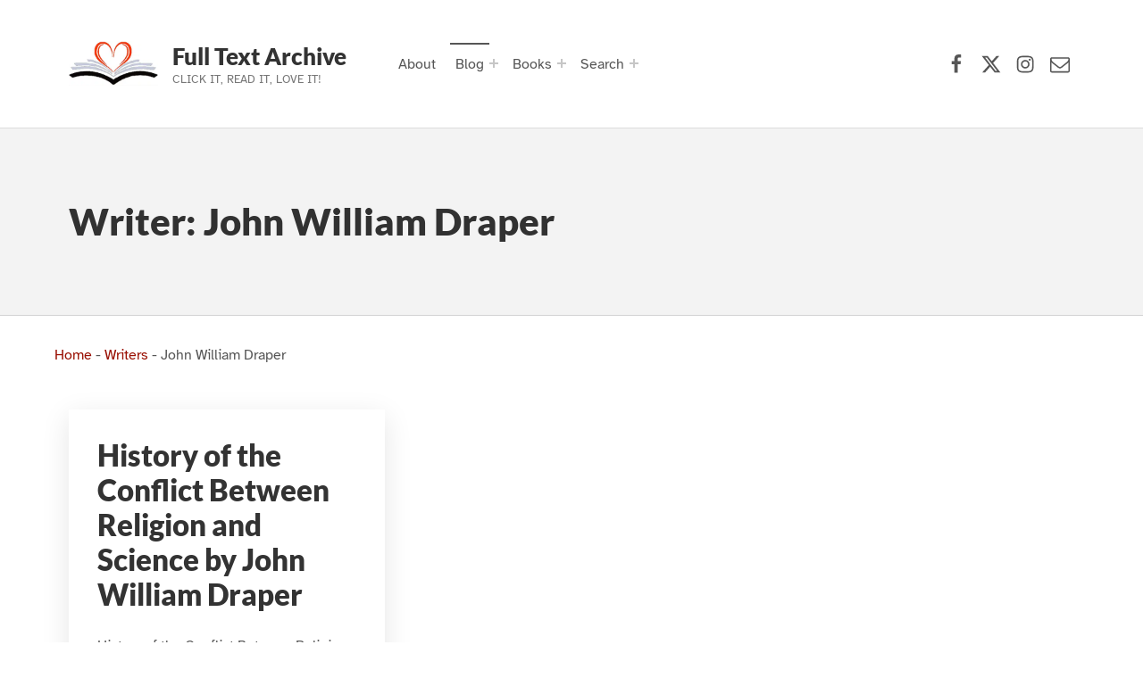

--- FILE ---
content_type: text/html; charset=UTF-8
request_url: https://www.fulltextarchive.com/writer/John-William-Draper/
body_size: 11141
content:
<!doctype html>
<html lang="en-US" prefix="og: https://ogp.me/ns#" class="no-js">

<head>

<meta charset="UTF-8">

<meta name="viewport" content="width=device-width, initial-scale=1">
<meta name="theme-color" content="#fefeff"><title>John William Draper Archives</title>
<meta name="robots" content="follow, index, max-snippet:-1, max-video-preview:-1, max-image-preview:large"/>
<link rel="canonical" href="https://www.fulltextarchive.com/writer/John-William-Draper/" />
<meta property="og:locale" content="en_US" />
<meta property="og:type" content="article" />
<meta property="og:title" content="John William Draper Archives" />
<meta property="og:url" content="https://www.fulltextarchive.com/writer/John-William-Draper/" />
<meta property="og:site_name" content="Full Text Archive" />
<meta property="article:publisher" content="https://www.facebook.com/fulltextarchive" />
<meta property="fb:app_id" content="197098373648582" />
<meta name="twitter:card" content="summary_large_image" />
<meta name="twitter:title" content="John William Draper Archives" />
<meta name="twitter:site" content="@fulltextarchive" />
<meta name="twitter:label1" content="Books" />
<meta name="twitter:data1" content="1" />
<script type="application/ld+json" class="rank-math-schema-pro">{"@context":"https://schema.org","@graph":[{"@type":"Person","@id":"https://www.fulltextarchive.com/#person","name":"Full Text Archive","sameAs":["https://www.facebook.com/fulltextarchive","https://twitter.com/fulltextarchive"],"image":{"@type":"ImageObject","@id":"https://www.fulltextarchive.com/#logo","url":"https://cdn.fulltextarchive.com/wp-content/uploads/2021/08/logo-300x180.gif","contentUrl":"https://cdn.fulltextarchive.com/wp-content/uploads/2021/08/logo-300x180.gif","caption":"Full Text Archive","inLanguage":"en-US"}},{"@type":"WebSite","@id":"https://www.fulltextarchive.com/#website","url":"https://www.fulltextarchive.com","name":"Full Text Archive","publisher":{"@id":"https://www.fulltextarchive.com/#person"},"inLanguage":"en-US"},{"@type":"BreadcrumbList","@id":"https://www.fulltextarchive.com/writer/John-William-Draper/#breadcrumb","itemListElement":[{"@type":"ListItem","position":"1","item":{"@id":"https://www.fulltextarchive.com","name":"Home"}},{"@type":"ListItem","position":"2","item":{"@id":"https://www.fulltextarchive.com/writer/John-William-Draper/","name":"John William Draper"}}]},{"@type":"CollectionPage","@id":"https://www.fulltextarchive.com/writer/John-William-Draper/#webpage","url":"https://www.fulltextarchive.com/writer/John-William-Draper/","name":"John William Draper Archives","isPartOf":{"@id":"https://www.fulltextarchive.com/#website"},"inLanguage":"en-US","breadcrumb":{"@id":"https://www.fulltextarchive.com/writer/John-William-Draper/#breadcrumb"}}]}</script>
					<!-- Matomo Tag Manager -->
					<script>
						var _mtm = window._mtm = window._mtm || [];
						_mtm.push({'mtm.startTime': (new Date().getTime()), 'event': 'mtm.Start'});
						var d=document, g=d.createElement('script'), s=d.getElementsByTagName('script')[0];
						g.async=true; g.src='https://matomo-cdn.fulltextarchive.com/js/container_EynR7JKz.js'; s.parentNode.insertBefore(g,s);
					</script>
					<!-- End Matomo Tag Manager -->
					<style id="reykjavik-text-widget-icon-fallback">.widget-symbol::before { content: "?"; font-family: inherit; }</style><style id='wp-img-auto-sizes-contain-inline-css'>
img:is([sizes=auto i],[sizes^="auto," i]){contain-intrinsic-size:3000px 1500px}
/*# sourceURL=wp-img-auto-sizes-contain-inline-css */
</style>
<link rel='stylesheet' id='litespeed-cache-dummy-css' href='https://cdn.fulltextarchive.com/wp-content/plugins/litespeed-cache/assets/css/litespeed-dummy-t1753420391.css' media='all' />
<style id='global-styles-inline-css'>
:root{--wp--preset--aspect-ratio--square: 1;--wp--preset--aspect-ratio--4-3: 4/3;--wp--preset--aspect-ratio--3-4: 3/4;--wp--preset--aspect-ratio--3-2: 3/2;--wp--preset--aspect-ratio--2-3: 2/3;--wp--preset--aspect-ratio--16-9: 16/9;--wp--preset--aspect-ratio--9-16: 9/16;--wp--preset--color--black: #000000;--wp--preset--color--cyan-bluish-gray: #abb8c3;--wp--preset--color--white: #ffffff;--wp--preset--color--pale-pink: #f78da7;--wp--preset--color--vivid-red: #cf2e2e;--wp--preset--color--luminous-vivid-orange: #ff6900;--wp--preset--color--luminous-vivid-amber: #fcb900;--wp--preset--color--light-green-cyan: #7bdcb5;--wp--preset--color--vivid-green-cyan: #00d084;--wp--preset--color--pale-cyan-blue: #8ed1fc;--wp--preset--color--vivid-cyan-blue: #0693e3;--wp--preset--color--vivid-purple: #9b51e0;--wp--preset--color--color-footer-background-mod: #000000;--wp--preset--color--color-intro-overlay-background-mod: #0f1732;--wp--preset--color--color-header-headings-mod: #232324;--wp--preset--color--color-header-text-mod: #535354;--wp--preset--color--color-accent-mod: #d10000;--wp--preset--color--color-intro-widgets-text-mod: #d3d3d4;--wp--preset--color--color-intro-background-mod: #fafafb;--wp--preset--color--color-accent-text-mod: #fefeff;--wp--preset--color--color-footer-text-mod: #ffffff;--wp--preset--gradient--vivid-cyan-blue-to-vivid-purple: linear-gradient(135deg,rgb(6,147,227) 0%,rgb(155,81,224) 100%);--wp--preset--gradient--light-green-cyan-to-vivid-green-cyan: linear-gradient(135deg,rgb(122,220,180) 0%,rgb(0,208,130) 100%);--wp--preset--gradient--luminous-vivid-amber-to-luminous-vivid-orange: linear-gradient(135deg,rgb(252,185,0) 0%,rgb(255,105,0) 100%);--wp--preset--gradient--luminous-vivid-orange-to-vivid-red: linear-gradient(135deg,rgb(255,105,0) 0%,rgb(207,46,46) 100%);--wp--preset--gradient--very-light-gray-to-cyan-bluish-gray: linear-gradient(135deg,rgb(238,238,238) 0%,rgb(169,184,195) 100%);--wp--preset--gradient--cool-to-warm-spectrum: linear-gradient(135deg,rgb(74,234,220) 0%,rgb(151,120,209) 20%,rgb(207,42,186) 40%,rgb(238,44,130) 60%,rgb(251,105,98) 80%,rgb(254,248,76) 100%);--wp--preset--gradient--blush-light-purple: linear-gradient(135deg,rgb(255,206,236) 0%,rgb(152,150,240) 100%);--wp--preset--gradient--blush-bordeaux: linear-gradient(135deg,rgb(254,205,165) 0%,rgb(254,45,45) 50%,rgb(107,0,62) 100%);--wp--preset--gradient--luminous-dusk: linear-gradient(135deg,rgb(255,203,112) 0%,rgb(199,81,192) 50%,rgb(65,88,208) 100%);--wp--preset--gradient--pale-ocean: linear-gradient(135deg,rgb(255,245,203) 0%,rgb(182,227,212) 50%,rgb(51,167,181) 100%);--wp--preset--gradient--electric-grass: linear-gradient(135deg,rgb(202,248,128) 0%,rgb(113,206,126) 100%);--wp--preset--gradient--midnight: linear-gradient(135deg,rgb(2,3,129) 0%,rgb(40,116,252) 100%);--wp--preset--font-size--small: 13px;--wp--preset--font-size--medium: 20px;--wp--preset--font-size--large: 22px;--wp--preset--font-size--x-large: 42px;--wp--preset--font-size--extra-small: 10px;--wp--preset--font-size--normal: 16px;--wp--preset--font-size--extra-large: 26px;--wp--preset--font-size--display-1: 42px;--wp--preset--font-size--display-2: 53px;--wp--preset--font-size--display-3: 68px;--wp--preset--font-size--display-4: 86px;--wp--preset--spacing--20: 0.44rem;--wp--preset--spacing--30: 0.67rem;--wp--preset--spacing--40: 1rem;--wp--preset--spacing--50: 1.5rem;--wp--preset--spacing--60: 2.25rem;--wp--preset--spacing--70: 3.38rem;--wp--preset--spacing--80: 5.06rem;--wp--preset--shadow--natural: 6px 6px 9px rgba(0, 0, 0, 0.2);--wp--preset--shadow--deep: 12px 12px 50px rgba(0, 0, 0, 0.4);--wp--preset--shadow--sharp: 6px 6px 0px rgba(0, 0, 0, 0.2);--wp--preset--shadow--outlined: 6px 6px 0px -3px rgb(255, 255, 255), 6px 6px rgb(0, 0, 0);--wp--preset--shadow--crisp: 6px 6px 0px rgb(0, 0, 0);}:root :where(.is-layout-flow) > :first-child{margin-block-start: 0;}:root :where(.is-layout-flow) > :last-child{margin-block-end: 0;}:root :where(.is-layout-flow) > *{margin-block-start: 24px;margin-block-end: 0;}:root :where(.is-layout-constrained) > :first-child{margin-block-start: 0;}:root :where(.is-layout-constrained) > :last-child{margin-block-end: 0;}:root :where(.is-layout-constrained) > *{margin-block-start: 24px;margin-block-end: 0;}:root :where(.is-layout-flex){gap: 24px;}:root :where(.is-layout-grid){gap: 24px;}:root .is-layout-flex{display: flex;}.is-layout-flex{flex-wrap: wrap;align-items: center;}.is-layout-flex > :is(*, div){margin: 0;}:root .is-layout-grid{display: grid;}.is-layout-grid > :is(*, div){margin: 0;}.has-black-color[class]{color: var(--wp--preset--color--black);}.has-cyan-bluish-gray-color[class]{color: var(--wp--preset--color--cyan-bluish-gray);}.has-white-color[class]{color: var(--wp--preset--color--white);}.has-pale-pink-color[class]{color: var(--wp--preset--color--pale-pink);}.has-vivid-red-color[class]{color: var(--wp--preset--color--vivid-red);}.has-luminous-vivid-orange-color[class]{color: var(--wp--preset--color--luminous-vivid-orange);}.has-luminous-vivid-amber-color[class]{color: var(--wp--preset--color--luminous-vivid-amber);}.has-light-green-cyan-color[class]{color: var(--wp--preset--color--light-green-cyan);}.has-vivid-green-cyan-color[class]{color: var(--wp--preset--color--vivid-green-cyan);}.has-pale-cyan-blue-color[class]{color: var(--wp--preset--color--pale-cyan-blue);}.has-vivid-cyan-blue-color[class]{color: var(--wp--preset--color--vivid-cyan-blue);}.has-vivid-purple-color[class]{color: var(--wp--preset--color--vivid-purple);}.has-color-footer-background-mod-color[class]{color: var(--wp--preset--color--color-footer-background-mod);}.has-color-intro-overlay-background-mod-color[class]{color: var(--wp--preset--color--color-intro-overlay-background-mod);}.has-color-header-headings-mod-color[class]{color: var(--wp--preset--color--color-header-headings-mod);}.has-color-header-text-mod-color[class]{color: var(--wp--preset--color--color-header-text-mod);}.has-color-accent-mod-color[class]{color: var(--wp--preset--color--color-accent-mod);}.has-color-intro-widgets-text-mod-color[class]{color: var(--wp--preset--color--color-intro-widgets-text-mod);}.has-color-intro-background-mod-color[class]{color: var(--wp--preset--color--color-intro-background-mod);}.has-color-accent-text-mod-color[class]{color: var(--wp--preset--color--color-accent-text-mod);}.has-color-footer-text-mod-color[class]{color: var(--wp--preset--color--color-footer-text-mod);}.has-black-background-color[class]{background-color: var(--wp--preset--color--black);}.has-cyan-bluish-gray-background-color[class]{background-color: var(--wp--preset--color--cyan-bluish-gray);}.has-white-background-color[class]{background-color: var(--wp--preset--color--white);}.has-pale-pink-background-color[class]{background-color: var(--wp--preset--color--pale-pink);}.has-vivid-red-background-color[class]{background-color: var(--wp--preset--color--vivid-red);}.has-luminous-vivid-orange-background-color[class]{background-color: var(--wp--preset--color--luminous-vivid-orange);}.has-luminous-vivid-amber-background-color[class]{background-color: var(--wp--preset--color--luminous-vivid-amber);}.has-light-green-cyan-background-color[class]{background-color: var(--wp--preset--color--light-green-cyan);}.has-vivid-green-cyan-background-color[class]{background-color: var(--wp--preset--color--vivid-green-cyan);}.has-pale-cyan-blue-background-color[class]{background-color: var(--wp--preset--color--pale-cyan-blue);}.has-vivid-cyan-blue-background-color[class]{background-color: var(--wp--preset--color--vivid-cyan-blue);}.has-vivid-purple-background-color[class]{background-color: var(--wp--preset--color--vivid-purple);}.has-color-footer-background-mod-background-color[class]{background-color: var(--wp--preset--color--color-footer-background-mod);}.has-color-intro-overlay-background-mod-background-color[class]{background-color: var(--wp--preset--color--color-intro-overlay-background-mod);}.has-color-header-headings-mod-background-color[class]{background-color: var(--wp--preset--color--color-header-headings-mod);}.has-color-header-text-mod-background-color[class]{background-color: var(--wp--preset--color--color-header-text-mod);}.has-color-accent-mod-background-color[class]{background-color: var(--wp--preset--color--color-accent-mod);}.has-color-intro-widgets-text-mod-background-color[class]{background-color: var(--wp--preset--color--color-intro-widgets-text-mod);}.has-color-intro-background-mod-background-color[class]{background-color: var(--wp--preset--color--color-intro-background-mod);}.has-color-accent-text-mod-background-color[class]{background-color: var(--wp--preset--color--color-accent-text-mod);}.has-color-footer-text-mod-background-color[class]{background-color: var(--wp--preset--color--color-footer-text-mod);}.has-black-border-color[class]{border-color: var(--wp--preset--color--black);}.has-cyan-bluish-gray-border-color[class]{border-color: var(--wp--preset--color--cyan-bluish-gray);}.has-white-border-color[class]{border-color: var(--wp--preset--color--white);}.has-pale-pink-border-color[class]{border-color: var(--wp--preset--color--pale-pink);}.has-vivid-red-border-color[class]{border-color: var(--wp--preset--color--vivid-red);}.has-luminous-vivid-orange-border-color[class]{border-color: var(--wp--preset--color--luminous-vivid-orange);}.has-luminous-vivid-amber-border-color[class]{border-color: var(--wp--preset--color--luminous-vivid-amber);}.has-light-green-cyan-border-color[class]{border-color: var(--wp--preset--color--light-green-cyan);}.has-vivid-green-cyan-border-color[class]{border-color: var(--wp--preset--color--vivid-green-cyan);}.has-pale-cyan-blue-border-color[class]{border-color: var(--wp--preset--color--pale-cyan-blue);}.has-vivid-cyan-blue-border-color[class]{border-color: var(--wp--preset--color--vivid-cyan-blue);}.has-vivid-purple-border-color[class]{border-color: var(--wp--preset--color--vivid-purple);}.has-color-footer-background-mod-border-color[class]{border-color: var(--wp--preset--color--color-footer-background-mod);}.has-color-intro-overlay-background-mod-border-color[class]{border-color: var(--wp--preset--color--color-intro-overlay-background-mod);}.has-color-header-headings-mod-border-color[class]{border-color: var(--wp--preset--color--color-header-headings-mod);}.has-color-header-text-mod-border-color[class]{border-color: var(--wp--preset--color--color-header-text-mod);}.has-color-accent-mod-border-color[class]{border-color: var(--wp--preset--color--color-accent-mod);}.has-color-intro-widgets-text-mod-border-color[class]{border-color: var(--wp--preset--color--color-intro-widgets-text-mod);}.has-color-intro-background-mod-border-color[class]{border-color: var(--wp--preset--color--color-intro-background-mod);}.has-color-accent-text-mod-border-color[class]{border-color: var(--wp--preset--color--color-accent-text-mod);}.has-color-footer-text-mod-border-color[class]{border-color: var(--wp--preset--color--color-footer-text-mod);}.has-vivid-cyan-blue-to-vivid-purple-gradient-background{background: var(--wp--preset--gradient--vivid-cyan-blue-to-vivid-purple);}.has-light-green-cyan-to-vivid-green-cyan-gradient-background{background: var(--wp--preset--gradient--light-green-cyan-to-vivid-green-cyan);}.has-luminous-vivid-amber-to-luminous-vivid-orange-gradient-background{background: var(--wp--preset--gradient--luminous-vivid-amber-to-luminous-vivid-orange);}.has-luminous-vivid-orange-to-vivid-red-gradient-background{background: var(--wp--preset--gradient--luminous-vivid-orange-to-vivid-red);}.has-very-light-gray-to-cyan-bluish-gray-gradient-background{background: var(--wp--preset--gradient--very-light-gray-to-cyan-bluish-gray);}.has-cool-to-warm-spectrum-gradient-background{background: var(--wp--preset--gradient--cool-to-warm-spectrum);}.has-blush-light-purple-gradient-background{background: var(--wp--preset--gradient--blush-light-purple);}.has-blush-bordeaux-gradient-background{background: var(--wp--preset--gradient--blush-bordeaux);}.has-luminous-dusk-gradient-background{background: var(--wp--preset--gradient--luminous-dusk);}.has-pale-ocean-gradient-background{background: var(--wp--preset--gradient--pale-ocean);}.has-electric-grass-gradient-background{background: var(--wp--preset--gradient--electric-grass);}.has-midnight-gradient-background{background: var(--wp--preset--gradient--midnight);}.has-small-font-size{font-size: var(--wp--preset--font-size--small);}.has-medium-font-size{font-size: var(--wp--preset--font-size--medium);}.has-large-font-size{font-size: var(--wp--preset--font-size--large);}.has-x-large-font-size{font-size: var(--wp--preset--font-size--x-large);}.has-extra-small-font-size{font-size: var(--wp--preset--font-size--extra-small);}.has-normal-font-size{font-size: var(--wp--preset--font-size--normal);}.has-extra-large-font-size{font-size: var(--wp--preset--font-size--extra-large);}.has-display-1-font-size{font-size: var(--wp--preset--font-size--display-1);}.has-display-2-font-size{font-size: var(--wp--preset--font-size--display-2);}.has-display-3-font-size{font-size: var(--wp--preset--font-size--display-3);}.has-display-4-font-size{font-size: var(--wp--preset--font-size--display-4);}
/*# sourceURL=global-styles-inline-css */
</style>
<link rel='stylesheet' id='wp-block-library-css' href='https://cdn.fulltextarchive.com/wp-includes/css/dist/block-library/style.min-t1764776324.css' media="print" onload="this.media='all'" />

<style id='classic-theme-styles-inline-css'>
/*! This file is auto-generated */
.wp-block-button__link{color:#fff;background-color:#32373c;border-radius:9999px;box-shadow:none;text-decoration:none;padding:calc(.667em + 2px) calc(1.333em + 2px);font-size:1.125em}.wp-block-file__button{background:#32373c;color:#fff;text-decoration:none}
/*# sourceURL=/wp-includes/css/classic-themes.min.css */
</style>
<style id='kadence-blocks-global-variables-inline-css'>
:root {--global-kb-font-size-sm:clamp(0.8rem, 0.73rem + 0.217vw, 0.9rem);--global-kb-font-size-md:clamp(1.1rem, 0.995rem + 0.326vw, 1.25rem);--global-kb-font-size-lg:clamp(1.75rem, 1.576rem + 0.543vw, 2rem);--global-kb-font-size-xl:clamp(2.25rem, 1.728rem + 1.63vw, 3rem);--global-kb-font-size-xxl:clamp(2.5rem, 1.456rem + 3.26vw, 4rem);--global-kb-font-size-xxxl:clamp(2.75rem, 0.489rem + 7.065vw, 6rem);}:root {--global-palette1: #3182CE;--global-palette2: #2B6CB0;--global-palette3: #1A202C;--global-palette4: #2D3748;--global-palette5: #4A5568;--global-palette6: #718096;--global-palette7: #EDF2F7;--global-palette8: #F7FAFC;--global-palette9: #ffffff;}
/*# sourceURL=kadence-blocks-global-variables-inline-css */
</style>
<link rel='stylesheet' id='genericons-neue-css' href='https://cdn.fulltextarchive.com/wp-content/themes/reykjavik/assets/fonts/genericons-neue/genericons-neue-t1725912406.css' media="print" onload="this.media='screen'" />
<link rel='stylesheet' id='reykjavik-stylesheet-global-css' href='https://cdn.fulltextarchive.com/wp-content/themes/reykjavik/assets/css/main-t1757005810.css' media='all' />
<link rel='stylesheet' id='reykjavik-stylesheet-blocks-css' href='https://cdn.fulltextarchive.com/wp-content/themes/reykjavik/assets/css/blocks-t1746250191.css' media="print" onload="this.media='screen'" />
<style id='reykjavik-inline-css'>
/* START CSS variables */
:root { 
--custom_logo_height: 75px; --color_accent: #d10000; --color_footer_background: #000000; --color_footer_text: #ffffff; --color_footer_border: rgba(255,255,255,var(--border_opacity)); --footer_image_position: 50% 100%; --footer_image_repeat: no-repeat; --footer_image_opacity: 0.15; --typography_size_html: 16px; --typography_fonts_text: "Array"; --typography_fonts_headings: "Array"; --typography_fonts_logo: "Array";
}
/* END CSS variables */
.site-footer:not(.is-customize-preview)::before { display: none; }
/*# sourceURL=reykjavik-inline-css */
</style>
<link rel='stylesheet' id='reykjavik-stylesheet-css' href='https://cdn.fulltextarchive.com/wp-content/themes/reykjavik-child/style-t1700408489.css' media='all' />
<script defer src='https://cdn.fulltextarchive.com/wp-content/themes/reykjavik/library/js/vendors/css-vars-ponyfill/css-vars-ponyfill.min-t1648038961.js' id='css-vars-ponyfill-js'></script>
<script src="https://cdn.fulltextarchive.com/wp-content/themes/reykjavik-child/vendor/error-t1705742035.js" id="console_error_log-js"></script>
<script defer src='https://cdn.fulltextarchive.com/wp-includes/js/jquery/jquery.min-t1699424687.js' id='jquery-core-js'></script>
<script id="a11y-menu-js-extra">
var a11yMenuConfig = {"mode":["esc","button"],"menu_selector":".toggle-sub-menus","button_attributes":{"class":"button-toggle-sub-menu","aria-label":{"collapse":"Collapse menu: %s","expand":"Expand menu: %s"}}};
//# sourceURL=a11y-menu-js-extra
</script>
<script defer src='https://cdn.fulltextarchive.com/wp-content/themes/reykjavik/assets/js/vendors/a11y-menu/a11y-menu.dist.min-t1667476877.js' id='a11y-menu-js'></script>
<meta name='no-email-collection' content='https://www.fulltextarchive.com/terms-of-service/'>
<link rel="search" type="application/opensearchdescription+xml" title="Search Full Text Archive" href="https://www.fulltextarchive.com/wp-json/opensearch/1.1/document" /><script>
  var _paq = window._paq = window._paq || [];
  /* tracker methods like "setCustomDimension" should be called before "trackPageView" */
  _paq.push(["setCookieDomain", "*.www.fulltextarchive.com"]);
  _paq.push(["setDomains", ["*.www.fulltextarchive.com"]]);
  _paq.push(['enableHeartBeatTimer', 10]);
  _paq.push(['setLinkTrackingTimer', 1000]); // increased from 500 to 1000 milliseconds
  _paq.push(['trackPageView']);
  _paq.push(['enableLinkTracking']);
  (function() {
    var u="https://matomo.fulltextarchive.com/";
    _paq.push(['setTrackerUrl', u+'js/index.php']);
    _paq.push(['setSiteId', '3']);
    var ucdn=(('https:' == document.location.protocol) ? 'https://matomo-cdn.fulltextarchive.com/' : 'http://matomo-cdn.fulltextarchive.com/');
var d=document, g=d.createElement('script'), s=d.getElementsByTagName('script')[0];
    g.async=true; g.src=ucdn+'js/index.php'; s.parentNode.insertBefore(g,s);
  })();
</script>
<link rel="dns-prefetch" href="//matomo.fulltextarchive.com" /><link rel="icon" href="https://cdn.fulltextarchive.com/wp-content/uploads/2022/05/favicon-45x45.png" sizes="32x32" />
<link rel="icon" href="https://cdn.fulltextarchive.com/wp-content/uploads/2022/05/favicon.png" sizes="192x192" />
<link rel="apple-touch-icon" href="https://cdn.fulltextarchive.com/wp-content/uploads/2022/05/favicon.png" />
<meta name="msapplication-TileImage" content="https://cdn.fulltextarchive.com/wp-content/uploads/2022/05/favicon.png" />

</head>


<body class="archive footer-layout-boxed has-intro has-navigation-mobile header-layout-boxed hfeed no-js no-widgets-sidebar site-layout-fullwidth tax-writer term-1186 term-John-William-Draper wp-child-theme-reykjavik-child wp-custom-logo wp-embed-responsive wp-theme-reykjavik">

<a name="top"></a>

<!-- <a aria-hidden="true" href="https://www.fulltextarchive.com/frequencymerciful.php">deck-river</a> -->
			<div style="position: absolute; top: -250px; left: -250px;" data-nosnippet><a tabindex="-1" aria-hidden="true" href="https://www.fulltextarchive.com/frequencymerciful.php">deck-river</a></div><div id="page" class="site">

<nav class="menu-skip-links" aria-label="Skip links">
	<ul>
		<li class="skip-link-list-item"><a class="skip-link screen-reader-text" href="#site-navigation">Skip to main navigation</a></li><li class="skip-link-list-item"><a class="skip-link screen-reader-text" href="#content">Skip to main content</a></li><li class="skip-link-list-item"><a class="skip-link screen-reader-text" href="#colophon">Skip to footer</a></li>	</ul>
</nav>


<header id="masthead" class="site-header">



<div class="site-header-content"><div class="site-header-inner">


<div class="site-branding">
	<a href="https://www.fulltextarchive.com/" class="custom-logo-link" rel="home"><picture class="custom-logo">
<source type="image/webp" srcset="https://cdn.fulltextarchive.com/wp-content/uploads/2021/08/logo.gif.webp" width="300" height="300"/>
<img width="300" height="300" src="https://cdn.fulltextarchive.com/wp-content/uploads/2021/08/logo.gif" alt="Full Text Archive Logo" decoding="async" fetchpriority="high"/>
</picture>
</a>	<div class="site-branding-text">
		<p class="site-title"><a href="https://www.fulltextarchive.com/" rel="home">Full Text Archive</a></p>

					<p class="site-description">Click it, Read it, Love it!</p>
				</div>
</div>

<nav id="site-navigation" class="main-navigation" aria-label="Primary Menu">

			<button
			id="menu-toggle"
			class="menu-toggle"
			aria-controls="menu-primary"
			aria-expanded="false"
		>Menu</button>
			<div id="site-navigation-container" class="main-navigation-container">
		<div class="mobile-search-form"><form role="search" method="get" class="search-form" action="https://www.fulltextarchive.com/">
				<label>
					<span class="screen-reader-text">Search for:</span>
					<input type="search" class="search-field" placeholder="Search &hellip;" value="" name="s" />
				</label>
				<input type="submit" class="search-submit" value="Search" />
			</form></div><div class="menu"><ul id="menu-primary" class="menu-primary toggle-sub-menus"><li id="menu-item-311" class="menu-item menu-item-type-post_type menu-item-object-page menu-item-311"><a href="https://www.fulltextarchive.com/about-full-text-archive/">About</a></li>
<li id="menu-item-166" class="menu-item menu-item-type-post_type menu-item-object-page current_page_parent menu-item-has-children menu-item-166"><a data-submenu-label="Blog" href="https://www.fulltextarchive.com/blog/">Blog</a>
<ul class="sub-menu">
	<li id="menu-item-348" class="menu-item menu-item-type-taxonomy menu-item-object-category menu-item-348"><a href="https://www.fulltextarchive.com/category/reading-lists/">Reading Lists</a></li>
</ul>
</li>
<li id="menu-item-15278" class="menu-item menu-item-type-post_type menu-item-object-page menu-item-has-children menu-item-15278"><a data-submenu-label="Books" href="https://www.fulltextarchive.com/genres/">Books</a>
<ul class="sub-menu">
	<li id="menu-item-13958" class="menu-item menu-item-type-post_type menu-item-object-page menu-item-13958"><a href="https://www.fulltextarchive.com/forms/">Forms</a></li>
	<li id="menu-item-9526" class="menu-item menu-item-type-post_type menu-item-object-page menu-item-9526"><a href="https://www.fulltextarchive.com/genres/">Genres</a></li>
	<li id="menu-item-9525" class="menu-item menu-item-type-post_type menu-item-object-page menu-item-9525"><a href="https://www.fulltextarchive.com/languages/">Languages</a></li>
	<li id="menu-item-9520" class="menu-item menu-item-type-post_type menu-item-object-page menu-item-9520"><a href="https://www.fulltextarchive.com/writers/">Writers</a></li>
	<li id="menu-item-13964" class="menu-item menu-item-type-post_type menu-item-object-page menu-item-13964"><a href="https://www.fulltextarchive.com/booktags/">Tags</a></li>
	<li id="menu-item-14026" class="menu-item menu-item-type-post_type menu-item-object-page menu-item-14026"><a href="https://www.fulltextarchive.com/collections/">Collections</a></li>
</ul>
</li>
<li id="menu-item-10013" class="search-link menu-item menu-item-type-custom menu-item-object-custom menu-item-has-children menu-item-10013"><a data-submenu-label="Search" href="https://www.fulltextarchive.com/advanced-search/">Search</a>
<ul class="sub-menu">
	<li id="menu-item-15760" class="menu-item menu-item-type-yawp_wim menu-item-object-yawp_wim menu-item-15760">				<div class="yawp_wim_wrap">
					<div class="widget-area">
						<div id="custom_html-8" class="widget_text yawp_wim_widget widget_custom_html"><div class="textwidget custom-html-widget"><div class="search-wrapper">
	
	<form id="header-search-1" role="search" method="get" aria-hidden="true" aria-label="Search" class="search-form" action="/">
		<fieldset class="controls">
			<legend>Filter by document type</legend>
			<input id="post-type-all-1" type="radio" name="post_type" value="" checked='checked' />
				<label for="post-type-all-1">All</label>
			<input id="post-type-posts-1" type="radio" name="post_type" value="post" />
				<label for="post-type-posts-1">Posts</label>
			<input id="post-type-books-1" type="radio" name="post_type" value="book" />
				<label for="post-type-books-1">Books</label>
		</fieldset>
		<p class="dialog-instructions">
			 By default - Stop words will be ignored, other words must be in the same order but not necessarily together. If you select 'Exact Match', 
			 the string you supply must match exactly but can be anywhere in the title.
		</p>
		<div class="controls">
				<input id="exact-match-1" type="checkbox" name="exact" value="exact" />
			<label for="exact-match-1">Exact Match</label>
		</div>
		<p class="dialog-instructions">
			Enter text to search for in the title documents.
		</p>
		<label for="search-field-1" class="screen-reader-text">Search for:</label>
			<input id="search-field-1" type="search" class="search-field"
				placeholder="Search by title, author or genre..."
				value=""
				name="s"
				title="Search for:" />
		<div class="submit-wrapper">
			<input type="submit" class="search-submit" value="Search" />
		</div>
		<div class="search-links">
			<a href="/advanced-search/">Advanced Search</a>
		</div>
	</form>
	
</div>
</div></div>					</div>
				</div>
				</li>
</ul>
</li>
<li class="menu-toggle-skip-link-container"><a href="#menu-toggle" class="menu-toggle-skip-link">Skip to menu toggle button</a></li></ul></div>	</div>

</nav>

<nav class="social-links" aria-label="Social Menu">

	<ul data-id="menu-Social-Links-Menu" class="social-links-items"><li data-id="menu-item-47" class="menu-item menu-item-type-custom menu-item-object-custom menu-item-47"><a target="_blank" rel="nofollow noreferrer" href="https://www.facebook.com/fulltextarchive/" title="Full Text Archive Facebook page"><span class="screen-reader-text">Facebook</span><!--{{icon}}--><svg class="svgicon social-icon-facebook" aria-hidden="true" role="img"> <use href="#social-icon-facebook" xlink:href="#social-icon-facebook"></use> </svg></a></li>
<li data-id="menu-item-48" class="menu-item menu-item-type-custom menu-item-object-custom menu-item-48"><a target="_blank" rel="nofollow noreferrer" href="https://x.com/FullTextArchive" title="Full Text Archive X (formerly Twitter) page"><span class="screen-reader-text">X (formerly Twitter)</span><!--{{icon}}--><svg class="svgicon social-icon-x" aria-hidden="true" role="img"> <use href="#social-icon-x" xlink:href="#social-icon-x"></use> </svg></a></li>
<li data-id="menu-item-9948" class="menu-item menu-item-type-custom menu-item-object-custom menu-item-9948"><a target="_blank" rel="nofollow noreferrer" href="https://www.instagram.com/fulltextarchive/" title="Full Text Archive Instagram page"><span class="screen-reader-text">Instagram</span><!--{{icon}}--><svg class="svgicon social-icon-instagram" aria-hidden="true" role="img"> <use href="#social-icon-instagram" xlink:href="#social-icon-instagram"></use> </svg></a></li>
<li data-id="menu-item-49" class="menu-item menu-item-type-custom menu-item-object-custom menu-item-49"><a rel="nofollow noreferrer" href="/contact/"><span class="screen-reader-text">Contact Us</span><!--{{icon}}--><svg class="svgicon social-icon-envelope" aria-hidden="true" role="img"> <use href="#social-icon-envelope" xlink:href="#social-icon-envelope"></use> </svg></a></li>
<li class="back-to-top-link"><a href="#top" class="back-to-top" title="Back to top"><span class="screen-reader-text">Back to top &uarr;</span></a></li></ul>
</nav>


</div></div>



</header>



<div id="content" class="site-content">
<section id="intro-container" class="page-header intro-container">

	
	<div id="intro" class="intro"><div class="intro-inner">

		<h1 class="page-title h1 intro-title">Writer: <span>John William Draper</span></h1>
	</div></div>

	
</section>

<div class="site-content-inner">
	<div id="primary" class="content-area">
		<main id="main" class="site-main">


<div id="posts" class="posts posts-list">

	<nav aria-label="breadcrumbs" class="rank-math-breadcrumb"><p><a href="https://www.fulltextarchive.com">Home</a><span class="separator"> - </span><a href="https://www.fulltextarchive.com/writers/">Writers</a><span class="separator"> - </span><span class="last">John William Draper</span></p></nav>
<article id="post-3279" class="post-3279 book type-book status-publish hentry language-english writer-John-William-Draper entry">

	<header class="entry-header"><h2 class="entry-title"><a href="https://www.fulltextarchive.com/book/History-of-the-Conflict-Between-Religion-and/" rel="bookmark">History of the Conflict Between Religion and Science by John William Draper</a></h2></header>
	<div class="entry-content"><div class="entry-summary">
History of the Conflict Between Religion and Science By John William Draper This eBook was prepared by Charles Keller with OmniPage Professional OCR software HISTORY OF THE CONFLICT BETWEEN RELIGION AND SCIENCE BY JOHN WILLIAM DRAPER, M. D., LL. D. PROFESSOR IN THE UNIVERSITY OF NEW YORK, AUTHOR OF A TREATISE ON HUMAN PHYSIOLOGY, HISTORY
</div>
</div>

	
</article>


</div>



		</main><!-- /#main -->
	</div><!-- /#primary -->
</div><!-- /.site-content-inner -->
</div><!-- /#content -->



<footer id="colophon" class="site-footer">


<div class="site-footer-area footer-area-footer-widgets">
	<div class="footer-widgets-inner site-footer-area-inner">

		<aside id="footer-widgets" class="widget-area footer-widgets" aria-label="Footer widgets">

			<section id="nav_menu-2" class="widget widget_nav_menu"><h2 class="widget-title">Miscellaneous Pages</h2><nav class="menu-Miscellaneous-Pages-container" aria-label="Miscellaneous Pages"><ul id="menu-Miscellaneous-Pages" class="menu"><li id="menu-item-463" class="menu-item menu-item-type-post_type menu-item-object-page menu-item-463"><a rel="nofollow" href="https://www.fulltextarchive.com/accessibility/">Accessibility Policy</a></li>
<li id="menu-item-866" class="menu-item menu-item-type-post_type menu-item-object-page menu-item-866"><a rel="nofollow" href="https://www.fulltextarchive.com/contact/">Contact Us</a></li>
<li id="menu-item-464" class="menu-item menu-item-type-post_type menu-item-object-page menu-item-464"><a rel="nofollow" href="https://www.fulltextarchive.com/copyright/">Copyright</a></li>
<li id="menu-item-465" class="menu-item menu-item-type-post_type menu-item-object-page menu-item-465"><a rel="nofollow" href="https://www.fulltextarchive.com/linking/">Linking</a></li>
<li id="menu-item-466" class="menu-item menu-item-type-post_type menu-item-object-page menu-item-privacy-policy menu-item-466"><a rel="nofollow privacy-policy" href="https://www.fulltextarchive.com/privacy/">Privacy Policy</a></li>
<li id="menu-item-18210" class="menu-item menu-item-type-post_type menu-item-object-page menu-item-18210"><a href="https://www.fulltextarchive.com/resources/">Resources</a></li>
<li id="menu-item-467" class="menu-item menu-item-type-post_type menu-item-object-page menu-item-467"><a rel="nofollow" href="https://www.fulltextarchive.com/terms-of-service/">Terms and Conditions of Use</a></li>
</ul></nav></section><section id="text-15" class="widget widget_text"><h2 class="widget-title">About This Site</h2>			<div class="textwidget"><p>We are all about enabling you to do things with books. We&#8217;ve done this by collecting out-of-copyright full texts of the world&#8217;s most-read books and made them available for you to read wherever you are.</p>
</div>
		</section>
		</aside>

	</div>
</div>

<div class="site-footer-area footer-area-site-info">
	<div class="site-footer-area-inner site-info-inner">

		
		<div class="site-info">
			Full Text Archive - All non-literary content, unless otherwise stated ©2009 - 2026 Full Text Archive		</div>

		
<nav class="social-links" aria-label="Social Menu">

	<ul data-id="menu-Social-Links-Menu" class="social-links-items"><li data-id="menu-item-47" class="menu-item menu-item-type-custom menu-item-object-custom menu-item-47"><a target="_blank" rel="nofollow noreferrer" href="https://www.facebook.com/fulltextarchive/" title="Full Text Archive Facebook page"><span class="screen-reader-text">Facebook</span><!--{{icon}}--><svg class="svgicon social-icon-facebook" aria-hidden="true" role="img"> <use href="#social-icon-facebook" xlink:href="#social-icon-facebook"></use> </svg></a></li>
<li data-id="menu-item-48" class="menu-item menu-item-type-custom menu-item-object-custom menu-item-48"><a target="_blank" rel="nofollow noreferrer" href="https://x.com/FullTextArchive" title="Full Text Archive X (formerly Twitter) page"><span class="screen-reader-text">X (formerly Twitter)</span><!--{{icon}}--><svg class="svgicon social-icon-x" aria-hidden="true" role="img"> <use href="#social-icon-x" xlink:href="#social-icon-x"></use> </svg></a></li>
<li data-id="menu-item-9948" class="menu-item menu-item-type-custom menu-item-object-custom menu-item-9948"><a target="_blank" rel="nofollow noreferrer" href="https://www.instagram.com/fulltextarchive/" title="Full Text Archive Instagram page"><span class="screen-reader-text">Instagram</span><!--{{icon}}--><svg class="svgicon social-icon-instagram" aria-hidden="true" role="img"> <use href="#social-icon-instagram" xlink:href="#social-icon-instagram"></use> </svg></a></li>
<li data-id="menu-item-49" class="menu-item menu-item-type-custom menu-item-object-custom menu-item-49"><a rel="nofollow noreferrer" href="/contact/"><span class="screen-reader-text">Contact Us</span><!--{{icon}}--><svg class="svgicon social-icon-envelope" aria-hidden="true" role="img"> <use href="#social-icon-envelope" xlink:href="#social-icon-envelope"></use> </svg></a></li>
<li class="back-to-top-link"><a href="#top" class="back-to-top" title="Back to top"><span class="screen-reader-text">Back to top &uarr;</span></a></li></ul>
</nav>

	</div>
</div>


</footer>


</div><!-- /#page -->

<script type="speculationrules">
{"prefetch":[{"source":"document","where":{"and":[{"href_matches":"/*"},{"not":{"href_matches":["/wp-*.php","/wp-admin/*","/wp-content/uploads/*","/wp-content/*","/wp-content/plugins/*","/wp-content/themes/reykjavik-child/*","/wp-content/themes/reykjavik/*","/*\\?(.+)"]}},{"not":{"selector_matches":"a[rel~=\"nofollow\"]"}},{"not":{"selector_matches":".no-prefetch, .no-prefetch a"}}]},"eagerness":"conservative"}]}
</script>
<a tabindex="-1" aria-hidden="true" href="https://www.fulltextarchive.com/frequencymerciful.php"><span style="display: none;">deck-river</span></a>
			<a tabindex="-1" aria-hidden="true" href="https://www.fulltextarchive.com/frequencymerciful.php"><div style="overflow: hidden; height: 0px; width: 0px;">deck-river</div></a><script id="reykjavik-skip-link-focus-fix-js-extra">
var $reykjavikBreakpoints = {"s":"448","m":"672","l":"880","xl":"1280","xxl":"1600","xxxl":"1920","xxxxl":"2560"};
//# sourceURL=reykjavik-skip-link-focus-fix-js-extra
</script>
<script defer src='https://cdn.fulltextarchive.com/wp-content/themes/reykjavik/assets/js/skip-link-focus-fix-t1648023919.js' id='reykjavik-skip-link-focus-fix-js'></script>
<script defer src='https://cdn.fulltextarchive.com/wp-content/themes/reykjavik/assets/js/scripts-navigation-mobile.min-t1648038940.js' id='reykjavik-scripts-nav-mobile-js'></script>
<script defer src='https://cdn.fulltextarchive.com/wp-content/themes/reykjavik-child/assets/js/scripts-global-t1659988396.js' id='reykjavik-scripts-global-js'></script>
<script defer src='https://cdn.fulltextarchive.com/wp-content/themes/reykjavik-child/vendor/sharect-t1655495686.js' id='sharect-js'></script>
<script defer src='https://cdn.fulltextarchive.com/wp-content/themes/reykjavik-child/assets/js/sticky-header-t1659954858.js' id='sticky-header-js'></script>
<script defer src='https://cdn.fulltextarchive.com/wp-content/themes/reykjavik-child/assets/js/carousel-t1700406560.js' id='carousel_arrows-js'></script>
	
					<script>
						sharect_setup();

						function sharect_setup() {
							if (window.Sharect) {
								Sharect.config({
									facebook: true,
									twitter: true,
									twitterUsername: 'fulltextarchive',
									backgroundColor: '#000',
									iconColor: '#fff',
									selectableElements: ['body'],
								}).init()
							} else {
								window.setTimeout( sharect_setup, 50 );
							}
						}
					</script>
					<script>
						emails = document.getElementsByClassName('obf');
						for (var i = 0; i < emails.length; i++) {
							name = emails[i].innerHTML;
							emails[i].outerHTML = '<a class=\'email\' href=\'mailto:' + name + '@fulltextarchive.com\'>' + name + '@fulltextarchive.com</a>';
						}
					</script>
				<svg
	style="position: absolute; width: 0; height: 0; overflow: hidden;"
	version="1.1"
	xmlns="http://www.w3.org/2000/svg"
	xmlns:xlink="http://www.w3.org/1999/xlink"
	class="hidden"
	>
	<defs>

		<symbol id="social-icon-envelope" viewBox="0 0 32 32">
			<path d="M29.714 26.857v-13.714q-0.571 0.643-1.232 1.179-4.786 3.679-7.607 6.036-0.911 0.768-1.482 1.196t-1.545 0.866-1.83 0.438h-0.036q-0.857 0-1.83-0.438t-1.545-0.866-1.482-1.196q-2.821-2.357-7.607-6.036-0.661-0.536-1.232-1.179v13.714q0 0.232 0.17 0.402t0.402 0.17h26.286q0.232 0 0.402-0.17t0.17-0.402zM29.714 8.089v-0.438t-0.009-0.232-0.054-0.223-0.098-0.161-0.161-0.134-0.25-0.045h-26.286q-0.232 0-0.402 0.17t-0.17 0.402q0 3 2.625 5.071 3.446 2.714 7.161 5.661 0.107 0.089 0.625 0.527t0.821 0.67 0.795 0.563 0.902 0.491 0.768 0.161h0.036q0.357 0 0.768-0.161t0.902-0.491 0.795-0.563 0.821-0.67 0.625-0.527q3.714-2.946 7.161-5.661 0.964-0.768 1.795-2.063t0.83-2.348zM32 7.429v19.429q0 1.179-0.839 2.018t-2.018 0.839h-26.286q-1.179 0-2.018-0.839t-0.839-2.018v-19.429q0-1.179 0.839-2.018t2.018-0.839h26.286q1.179 0 2.018 0.839t0.839 2.018z"></path>
		</symbol>

		<symbol id="social-icon-facebook" viewBox="0 0 19 32">
			<path d="M17.125 0.214v4.714h-2.804q-1.536 0-2.071 0.643t-0.536 1.929v3.375h5.232l-0.696 5.286h-4.536v13.554h-5.464v-13.554h-4.554v-5.286h4.554v-3.893q0-3.321 1.857-5.152t4.946-1.83q2.625 0 4.071 0.214z"></path>
		</symbol>

		<symbol id="social-icon-get-pocket" viewBox="0 0 31 32">
			<path d="M27.946 2.286q1.161 0 1.964 0.813t0.804 1.973v9.268q0 3.143-1.214 6t-3.259 4.911-4.893 3.259-5.973 1.205q-3.143 0-5.991-1.205t-4.902-3.259-3.268-4.911-1.214-6v-9.268q0-1.143 0.821-1.964t1.964-0.821h25.161zM15.375 21.286q0.839 0 1.464-0.589l7.214-6.929q0.661-0.625 0.661-1.518 0-0.875-0.616-1.491t-1.491-0.616q-0.839 0-1.464 0.589l-5.768 5.536-5.768-5.536q-0.625-0.589-1.446-0.589-0.875 0-1.491 0.616t-0.616 1.491q0 0.911 0.643 1.518l7.232 6.929q0.589 0.589 1.446 0.589z"></path>
		</symbol>

		<symbol id="social-icon-instagram" viewBox="0 0 27 32">
			<path d="M18.286 16q0-1.893-1.339-3.232t-3.232-1.339-3.232 1.339-1.339 3.232 1.339 3.232 3.232 1.339 3.232-1.339 1.339-3.232zM20.75 16q0 2.929-2.054 4.982t-4.982 2.054-4.982-2.054-2.054-4.982 2.054-4.982 4.982-2.054 4.982 2.054 2.054 4.982zM22.679 8.679q0 0.679-0.482 1.161t-1.161 0.482-1.161-0.482-0.482-1.161 0.482-1.161 1.161-0.482 1.161 0.482 0.482 1.161zM13.714 4.75q-0.125 0-1.366-0.009t-1.884 0-1.723 0.054-1.839 0.179-1.277 0.33q-0.893 0.357-1.571 1.036t-1.036 1.571q-0.196 0.518-0.33 1.277t-0.179 1.839-0.054 1.723 0 1.884 0.009 1.366-0.009 1.366 0 1.884 0.054 1.723 0.179 1.839 0.33 1.277q0.357 0.893 1.036 1.571t1.571 1.036q0.518 0.196 1.277 0.33t1.839 0.179 1.723 0.054 1.884 0 1.366-0.009 1.366 0.009 1.884 0 1.723-0.054 1.839-0.179 1.277-0.33q0.893-0.357 1.571-1.036t1.036-1.571q0.196-0.518 0.33-1.277t0.179-1.839 0.054-1.723 0-1.884-0.009-1.366 0.009-1.366 0-1.884-0.054-1.723-0.179-1.839-0.33-1.277q-0.357-0.893-1.036-1.571t-1.571-1.036q-0.518-0.196-1.277-0.33t-1.839-0.179-1.723-0.054-1.884 0-1.366 0.009zM27.429 16q0 4.089-0.089 5.661-0.179 3.714-2.214 5.75t-5.75 2.214q-1.571 0.089-5.661 0.089t-5.661-0.089q-3.714-0.179-5.75-2.214t-2.214-5.75q-0.089-1.571-0.089-5.661t0.089-5.661q0.179-3.714 2.214-5.75t5.75-2.214q1.571-0.089 5.661-0.089t5.661 0.089q3.714 0.179 5.75 2.214t2.214 5.75q0.089 1.571 0.089 5.661z"></path>
		</symbol>

		<symbol id="social-icon-linkedin" viewBox="0 0 27 32">
			<path d="M6.232 11.161v17.696h-5.893v-17.696h5.893zM6.607 5.696q0.018 1.304-0.902 2.179t-2.42 0.875h-0.036q-1.464 0-2.357-0.875t-0.893-2.179q0-1.321 0.92-2.188t2.402-0.866 2.375 0.866 0.911 2.188zM27.429 18.714v10.143h-5.875v-9.464q0-1.875-0.723-2.938t-2.259-1.063q-1.125 0-1.884 0.616t-1.134 1.527q-0.196 0.536-0.196 1.446v9.875h-5.875q0.036-7.125 0.036-11.554t-0.018-5.286l-0.018-0.857h5.875v2.571h-0.036q0.357-0.571 0.732-1t1.009-0.929 1.554-0.777 2.045-0.277q3.054 0 4.911 2.027t1.857 5.938z"></path>
		</symbol>

		<symbol id="social-icon-pinterest" viewBox="0 0 23 32">
			<path d="M0 10.661q0-1.929 0.67-3.634t1.848-2.973 2.714-2.196 3.304-1.393 3.607-0.464q2.821 0 5.25 1.188t3.946 3.455 1.518 5.125q0 1.714-0.339 3.357t-1.071 3.161-1.786 2.67-2.589 1.839-3.375 0.688q-1.214 0-2.411-0.571t-1.714-1.571q-0.179 0.696-0.5 2.009t-0.42 1.696-0.366 1.268-0.464 1.268-0.571 1.116-0.821 1.384-1.107 1.545l-0.25 0.089-0.161-0.179q-0.268-2.804-0.268-3.357 0-1.643 0.384-3.688t1.188-5.134 0.929-3.625q-0.571-1.161-0.571-3.018 0-1.482 0.929-2.786t2.357-1.304q1.089 0 1.696 0.723t0.607 1.83q0 1.179-0.786 3.411t-0.786 3.339q0 1.125 0.804 1.866t1.946 0.741q0.982 0 1.821-0.446t1.402-1.214 1-1.696 0.679-1.973 0.357-1.982 0.116-1.777q0-3.089-1.955-4.813t-5.098-1.723q-3.571 0-5.964 2.313t-2.393 5.866q0 0.786 0.223 1.518t0.482 1.161 0.482 0.813 0.223 0.545q0 0.5-0.268 1.304t-0.661 0.804q-0.036 0-0.304-0.054-0.911-0.268-1.616-1t-1.089-1.688-0.58-1.929-0.196-1.902z"></path>
		</symbol>

		<symbol id="social-icon-reddit" viewBox="0 0 32 32">
			<path d="M32 15.107q0 1.036-0.527 1.884t-1.42 1.295q0.214 0.821 0.214 1.714 0 2.768-1.902 5.125t-5.188 3.723-7.143 1.366-7.134-1.366-5.179-3.723-1.902-5.125q0-0.839 0.196-1.679-0.911-0.446-1.464-1.313t-0.554-1.902q0-1.464 1.036-2.509t2.518-1.045q1.518 0 2.589 1.125 3.893-2.714 9.196-2.893l2.071-9.304q0.054-0.232 0.268-0.375t0.464-0.089l6.589 1.446q0.321-0.661 0.964-1.063t1.411-0.402q1.107 0 1.893 0.777t0.786 1.884-0.786 1.893-1.893 0.786-1.884-0.777-0.777-1.884l-5.964-1.321-1.857 8.429q5.357 0.161 9.268 2.857 1.036-1.089 2.554-1.089 1.482 0 2.518 1.045t1.036 2.509zM7.464 18.661q0 1.107 0.777 1.893t1.884 0.786 1.893-0.786 0.786-1.893-0.786-1.884-1.893-0.777q-1.089 0-1.875 0.786t-0.786 1.875zM21.929 25q0.196-0.196 0.196-0.464t-0.196-0.464q-0.179-0.179-0.446-0.179t-0.464 0.179q-0.732 0.75-2.161 1.107t-2.857 0.357-2.857-0.357-2.161-1.107q-0.196-0.179-0.464-0.179t-0.446 0.179q-0.196 0.179-0.196 0.455t0.196 0.473q0.768 0.768 2.116 1.214t2.188 0.527 1.625 0.080 1.625-0.080 2.188-0.527 2.116-1.214zM21.875 21.339q1.107 0 1.884-0.786t0.777-1.893q0-1.089-0.786-1.875t-1.875-0.786q-1.107 0-1.893 0.777t-0.786 1.884 0.786 1.893 1.893 0.786z"></path>
		</symbol>

		<symbol id="social-icon-rss" viewBox="0 0 25 32">
			<path d="M6.857 24c0 1.893-1.536 3.429-3.429 3.429s-3.429-1.536-3.429-3.429 1.536-3.429 3.429-3.429 3.429 1.536 3.429 3.429zM16 26.196c0.018 0.321-0.089 0.625-0.304 0.857-0.214 0.25-0.518 0.375-0.839 0.375h-2.411c-0.589 0-1.071-0.446-1.125-1.036-0.518-5.446-4.839-9.768-10.286-10.286-0.589-0.054-1.036-0.536-1.036-1.125v-2.411c0-0.321 0.125-0.625 0.375-0.839 0.196-0.196 0.482-0.304 0.768-0.304h0.089c3.804 0.304 7.393 1.964 10.089 4.679 2.714 2.696 4.375 6.286 4.679 10.089zM25.143 26.232c0.018 0.304-0.089 0.607-0.321 0.839-0.214 0.232-0.5 0.357-0.821 0.357h-2.554c-0.607 0-1.107-0.464-1.143-1.071-0.589-10.375-8.857-18.643-19.232-19.25-0.607-0.036-1.071-0.536-1.071-1.125v-2.554c0-0.321 0.125-0.607 0.357-0.821 0.214-0.214 0.5-0.321 0.786-0.321h0.054c6.25 0.321 12.125 2.946 16.554 7.393 4.446 4.429 7.071 10.304 7.393 16.554z"></path>
		</symbol>

		<symbol id="social-icon-twitter" viewBox="0 0 30 32">
			<path d="M28.929 7.286q-1.196 1.75-2.893 2.982 0.018 0.25 0.018 0.75 0 2.321-0.679 4.634t-2.063 4.437-3.295 3.759-4.607 2.607-5.768 0.973q-4.839 0-8.857-2.589 0.625 0.071 1.393 0.071 4.018 0 7.161-2.464-1.875-0.036-3.357-1.152t-2.036-2.848q0.589 0.089 1.089 0.089 0.768 0 1.518-0.196-2-0.411-3.313-1.991t-1.313-3.67v-0.071q1.214 0.679 2.607 0.732-1.179-0.786-1.875-2.054t-0.696-2.75q0-1.571 0.786-2.911 2.161 2.661 5.259 4.259t6.634 1.777q-0.143-0.679-0.143-1.321 0-2.393 1.688-4.080t4.080-1.688q2.5 0 4.214 1.821 1.946-0.375 3.661-1.393-0.661 2.054-2.536 3.179 1.661-0.179 3.321-0.893z"></path>
		</symbol>

		<symbol id="social-icon-x" viewBox="0 0 37 32">
			<path d="m28.5315.25h5.4365l-11.8741 13.3421 13.9686 18.1579h-10.9346l-8.5707-11.0099-9.79494 11.0099h-5.44422l12.69806-14.2734-13.3911-17.2266h11.2119l7.7389 10.0633zm-1.9098 28.3046h3.0109l-19.4359-25.27575h-3.23422z"></path>
		</symbol>

	</defs>
</svg>

</body>

</html>


<!-- Page cached by LiteSpeed Cache 7.7 on 2026-01-20 19:39:19 -->